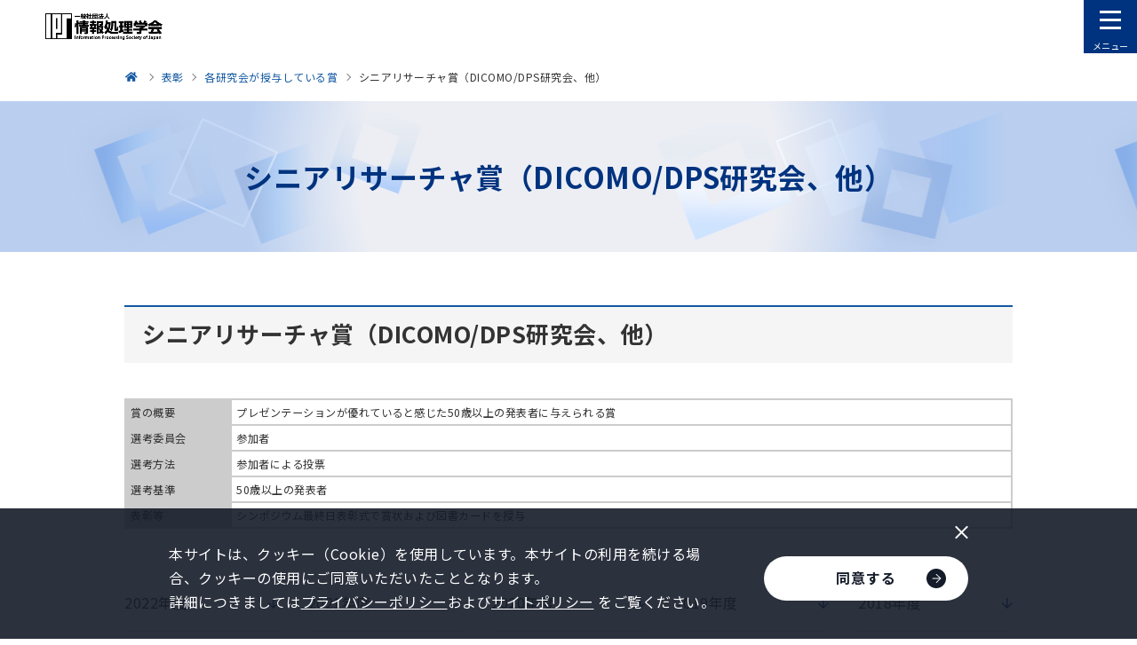

--- FILE ---
content_type: text/html
request_url: http://www.ipsj.or.jp/award/dicomo-award3.html
body_size: 57171
content:
<!DOCTYPE html>


<html lang="ja" itemtype="https://schema.org/WebPage" itemscope>


<head prefix="og: https://ogp.me/ns# article: https://ogp.me/ns/article#">
<meta charset="UTF-8">

<meta http-equiv="X-UA-Compatible" content="IE=edge">
<meta name="viewport" content="width=device-width,initial-scale=1,user-scalable=no" id="vp">
<meta name="format-detection" content="telephone=no">
<meta name="keywords" content="情報処理,情報,IPSJ,Information Processing Society of Japan">
<meta name="description" content="情報処理学会は、1960年の設立以来、めまぐるしく発展する情報処理分野のパイオニアとして、産業界・学界および官界の協力を得て、指導的役割を果たしてきました。">
<meta property="og:description" content="情報処理学会は、1960年の設立以来、めまぐるしく発展する情報処理分野のパイオニアとして、産業界・学界および官界の協力を得て、指導的役割を果たしてきました。">
<meta property="og:type" content="article">
<meta property="og:image" content="https://www.ipsj.or.jp/system/g5dn8200000000fl-img/ca39ob0000000akm.png">
<meta property="og:url" content="https://www.ipsj.or.jp/award/dicomo-award3.html">
<meta property="og:site_name" content="情報処理学会">
<meta property="og:title" content="シニアリサーチャ賞（DICOMO/DPS研究会、他）-情報処理学会">
<title>シニアリサーチャ賞（DICOMO/DPS研究会、他）-情報処理学会</title>
<link rel="canonical" href="https://www.ipsj.or.jp/award/dicomo-award3.html">
<link rel="stylesheet" href="../assets/css/style.css?update=250114">
<link rel="stylesheet" href="../assets/css/2023.css">
<link rel="stylesheet" href="../assets/css/cms.css">
<!-- Facebook用設定 -->
<meta property="fb:app_id" content="148384509075551">
<!-- ※Twitter共通設定 -->
<meta name="twitter:card" content="summary_large_image">

<link rel="shortcut icon" href="/ipsj.ico">
<!-- our project just needs Font Awesome Solid + Brands -->
  <link href="/fontdate/css/fontawesome.css" rel="stylesheet">
  <link href="/fontdate/css/brands.css" rel="stylesheet">
  <link href="/fontdate/css/solid.css" rel="stylesheet">
  <link href="/fontdate/css/v5-font-face.css" rel="stylesheet">

<!-- <link href="https://use.fontawesome.com/releases/v5.6.3/css/all.css" rel="stylesheet"> -->

<meta content="一般社団法人情報処理学会" name="author">
<meta content="一般社団法人情報処理学会" name="copyright">
<meta name="msvalidate.01" content="4387A4799E5B3382D707BF232271C2B4">

<!-- Google Tag Manager -->
<script>(function(w,d,s,l,i){w[l]=w[l]||[];w[l].push({'gtm.start':
new Date().getTime(),event:'gtm.js'});var f=d.getElementsByTagName(s)[0],
j=d.createElement(s),dl=l!='dataLayer'?'&l='+l:'';j.async=true;j.src=
'https://www.googletagmanager.com/gtm.js?id='+i+dl;f.parentNode.insertBefore(j,f);
})(window,document,'script','dataLayer','GTM-PPB6C7Z');</script>
<!-- End Google Tag Manager -->



</head>

<body class="pg-index">
<!-- Google Tag Manager (noscript) -->
<noscript><iframe src="https://www.googletagmanager.com/ns.html?id=GTM-PPB6C7Z"
height="0" width="0" style="display:none;visibility:hidden"></iframe></noscript>
<!-- End Google Tag Manager (noscript) -->



<div id="fb-root"></div>

<div class="l-wrapper" id="l-wrapper">
	

<div class="l-header" id="l-header">
	<header>
		<div class="container">
			<p class="logo"><a href="../index.html"><img src="../system/g5dn8200000000fl-img/logo_ipsj.png" alt="一般社団法人 情報処理学会"></a></p>
			<div class="menuArea">
				<nav>
					<ul class="gNavList">
						
								<li>
									

									<div class="lvl1 -hasLvl2">
										
												<a href="../annai/gakkai.html">学会について</a>
											
											<button class="accordionBtn" type="button" aria-label="下層ページメニューを開閉"><span class="icon"></span></button>
										
									</div>
									
										<div class="lvl2">
											<ul>
												
														<li><a href="../annai/aboutipsj/aboutipsj.html">情報処理学会とは</a></li>
													
														<li><a href="sho_index.html">表彰</a></li>
													
														<li><a href="../annai/committee/iinkai-katsudo.html">委員会</a></li>
													
														<li><a href="../annai/shibu/shibu.html">支部</a></li>
													
														<li><a href="../annai/outward/gaibu-katsudo.html">外部に対する活動</a></li>
													
														<li><a href="../annai/report/houkooku.html">報告</a></li>
													
														<li><a href="../annai/kanrenlink/kanrenlink.html">関連団体</a></li>
													
														<li><a href="../annai/other/other.html">その他</a></li>
													
											</ul>
										</div>
									
								</li>
							
								<li>
									

									<div class="lvl1 -hasLvl2">
										
												<a href="../member/kaiin.html">会員サービス</a>
											
											<button class="accordionBtn" type="button" aria-label="下層ページメニューを開閉"><span class="icon"></span></button>
										
									</div>
									
										<div class="lvl2">
											<ul>
												
														<li><a href="../member/service-seikaiin.html">正会員サービス</a></li>
													
														<li><a href="../member/service-gakusei.html">学生会員サービス</a></li>
													
														<li><a href="../member/junior_tenso.html">ジュニア会員のページ</a></li>
													
														<li><a href="../member/service-sanjo.html">賛助会員サービス</a></li>
													
														<li><a href="../member/service-kodokuin.html">購読員サービス</a></li>
													
														<li><a href="../member/tetuduki.html">個人会員各種手続き</a></li>
													
														<li><a href="../member/other/yutai.html">個人会員優待サービス</a></li>
													
														<li><a href="../member/kaiin_sonota.html">その他の情報</a></li>
													
											</ul>
										</div>
									
								</li>
							
								<li>
									

									<div class="lvl1 -hasLvl2">
										
												<a href="../9faeag00000027kz.html">入会方法</a>
											
											<button class="accordionBtn" type="button" aria-label="下層ページメニューを開閉"><span class="icon"></span></button>
										
									</div>
									
										<div class="lvl2">
											<ul>
												
														<li><a href="../nyukai_hiyoichiran_kojin.html">個人会員の入会費用一覧</a></li>
													
														<li><a href="../member/service-ichiran.html">会員サービス一覧表</a></li>
													
														<li><a href="../member/kyoryoku.html">協力協定学会との正会員会費相互割引制度</a></li>
													
											</ul>
										</div>
									
								</li>
							
								<li>
									

									<div class="lvl1 -hasLvl2">
										
												<a href="../gavls70000003ir8.html">会誌・論文誌・研究会・DP・図書</a>
											
											<button class="accordionBtn" type="button" aria-label="下層ページメニューを開閉"><span class="icon"></span></button>
										
									</div>
									
										<div class="lvl2">
											<ul>
												
														<li><a href="../magazine/magazine.html">学会誌「情報処理」</a></li>
													
														<li><a href="../ronbun.html">論文誌</a></li>
													
														<li><a href="../kenkyukai/kenkyukai.html">研究会</a></li>
													
														<li><a href="../qe83kf0000001gxp.html">デジタルプラクティス</a></li>
													
														<li><a href="../tosho/tosho.html">図書販売</a></li>
													
											</ul>
										</div>
									
								</li>
							
								<li>
									

									<div class="lvl1 -hasLvl2">
										
												<a href="../gavls70000003nib.html">イベント・ITフォーラム</a>
											
											<button class="accordionBtn" type="button" aria-label="下層ページメニューを開閉"><span class="icon"></span></button>
										
									</div>
									
										<div class="lvl2">
											<ul>
												
														<li><a href="../event/event.html">イベント一覧</a></li>
													
														<li><a href="../event/national_conv/national-conv.html">全国大会</a></li>
													
														<li><a href="../event/fit/fit.html">FIT 情報科学技術フォーラム</a></li>
													
														<li><a href="../event/seminar/conti_seminar.html">連続セミナー</a></li>
													
														<li><a href="../event/s-seminar/single_seminar.html">短期集中セミナー</a></li>
													
														<li><a href="../event/9faeag0000012esm.html">情処ウェビナー</a></li>
													
														<li><a href="../event/sj.html">イベントITフォーラム</a></li>
													
														<li><a href="../event/prosym.html">プログラミング・シンポジウム</a></li>
													
														<li><a href="../kenkyukai/kenkyukai.html">研究会</a></li>
													
														<li><a href="../event/international/intl_conf.html">国際会議</a></li>
													
														<li><a href="../event/event_IPSJ-ONE.html">IPSJ-ONE</a></li>
													
														<li><a href="../event/event_chukousei.html">中高生情報学研究コンテスト</a></li>
													
														<li><a href="../event/event_sanjo.html">賛助企業との交流会</a></li>
													
														<li><a href="../event/event_gakusei.html">学生交流イベント</a></li>
													
														<li><a href="../event/non-serial.html">単発セミナー</a></li>
													
														<li><a href="../event/other.html">関連機関等のイベント</a></li>
													
														<li><a href="../it-forum/index.html">ITフォーラム</a></li>
													
											</ul>
										</div>
									
								</li>
							
								<li>
									

									<div class="lvl1 -hasLvl2">
										
												<a href="../gavls70000003xsm.html">教育・人材育成・資格制度</a>
											
											<button class="accordionBtn" type="button" aria-label="下層ページメニューを開閉"><span class="icon"></span></button>
										
									</div>
									
										<div class="lvl2">
											<ul>
												
														<li><a href="../annai/committee/education/public_comment/ed_public_comment.html">パブリックコメント</a></li>
													
														<li><a href="../annai/committee/education/jinzai_ikusei/ed_jinzai_ikusei.html">高度IT人材育成</a></li>
													
														<li><a href="../annai/committee/education/contest/ed_contest.html">コンテスト</a></li>
													
														<li><a href="../annai/committee/education/awrard/ed_award.html">表彰</a></li>
													
														<li><a href="../magazine/peta-gogy.html">ぺた語義</a></li>
													
														<li><a href="../annai/committee/education/weblearningplaza.html2">Webラーニングプラザ</a></li>
													
														<li><a href="../annai/committee/education/sympo/ed_sympo.html">シンポジウム</a></li>
													
														<li><a href="../annai/committee/education/ed_contents.html">教育コンテンツ</a></li>
													
														<li><a href="../annai/committee/education/accreditation/9faeag0000002ff5.html">アクレディテーション（AC）</a></li>
													
														<li><a href="../annai/committee/education/kanren_soshiki/ed_kanren_soshiki.html">関連組織</a></li>
													
														<li><a href="../9faeag000000td1k.html">CITP認定情報技術者制度</a></li>
													
											</ul>
										</div>
									
								</li>
							
								<li>
									

									<div class="lvl1 -hasLvl2">
										
												<a href="../e-library/digital_library.html">電子図書館（情報学広場）</a>
											
											<button class="accordionBtn" type="button" aria-label="下層ページメニューを開閉"><span class="icon"></span></button>
										
									</div>
									
										<div class="lvl2">
											<ul>
												
														<li><a href="../e-library/ixsq.html">電子図書館（情報学広場）利用方法（個人会員・準登録用）</a></li>
													
														<li><a href="../e-library/ixsq-2.html">電子図書館（情報学広場）利用方法（法人アカウント）</a></li>
													
														<li><a href="../e-library/kinou.html">電子図書館（情報学広場）の便利な機能</a></li>
													
														<li><a href="../faq/ixsq-faq.html">電子図書館（情報学広場）</a></li>
													
											</ul>
										</div>
									
								</li>
							
								<li>
									

									<div class="lvl1 -hasLvl2">
										
												<a href="award_honor.html">表彰・称号</a>
											
											<button class="accordionBtn" type="button" aria-label="下層ページメニューを開閉"><span class="icon"></span></button>
										
									</div>
									
										<div class="lvl2">
											<ul>
												
														<li><a href="sho_index.html">表彰</a></li>
													
														<li><a href="../annai/aboutipsj/meiyo/meiyo.html">名誉会員</a></li>
													
														<li><a href="../annai/aboutipsj/fellow/fellow.html">フェロー</a></li>
													
														<li><a href="../annai/aboutipsj/seniormember/seniormember.html">シニア会員</a></li>
													
											</ul>
										</div>
									
								</li>
							
								<li>
									

									<div class="lvl1 ">
										
												<a href="../9faeag00000067rl.html">情報規格調査会</a>
											
									</div>
									
								</li>
							
					</ul>
				</nav>
				<a class="c-linkBtn myPageBtn" href="https://www.ipsj.or.jp/mypage.html" target="_blank"><div>
					<p class="text">マイページ</p>
					<div class="arrow"><img src="../assets/images/arrow_navy.png" alt="" width="10"></div>
				</div></a>
				<form class="gForm" action="https://cse.google.com/cse">
					<input type="hidden" name="cx" value="005960164513048960843:p5p4d9jyl3q">
					<input type="text" name="q" placeholder="Google検索">
					<button><img src="../assets/images/icon_m-glass.png" alt="検索" width="16"></button>
				</form>
				<div class="subLinkListArea">
					<ul class="subLinkList">
						
								<li><a href="../annai/aboutipsj/sanjo.html">賛助会員一覧</a></li>
							
								<li><a href="../jimukyoku.html">アクセス・お問い合わせ</a></li>
							
								<li><a href="../faq/faq.html">よくある質問</a></li>
							
								<li><a href="../saiyo/index.html">採用情報</a></li>
							
								<li><a href="../annai/kanrenlink/kanrenlink.html">関連団体</a></li>
							
								<li><a href="../sitemap.html">サイトマップ</a></li>
							
								<li><a href="../9faeag0000004p85.html">English</a></li>
							
					</ul>
				</div>
				<div class="adsArea">
					           <p>
<script type="text/javascript">
(function(){
	src = ('https:' == document.location.protocol ? 'https://' : 'http://') + 's2.aspservice.jp/adcom/data.php?id=5de48a1aaa2a2';
	document.write ('<scr' + 'ipt type="text/javascript" src="' + src + '"></scr' + 'ipt>');
})();
</script>           </p>
           <p>
<script type="text/javascript">
(function(){
	src = ('https:' == document.location.protocol ? 'https://' : 'http://') + 's2.aspservice.jp/adcom/data.php?id=5de48a11585f6';
	document.write ('<scr' + 'ipt type="text/javascript" src="' + src + '"></scr' + 'ipt>');
})();
</script>           </p>
           <p>
<script type="text/javascript">
(function(){
	src = ('https:' == document.location.protocol ? 'https://' : 'http://') + 's2.aspservice.jp/adcom/data.php?id=5de489ec6a274';
	document.write ('<scr' + 'ipt type="text/javascript" src="' + src + '"></scr' + 'ipt>');
})();
</script>           </p>
           <p>
<script type="text/javascript">
(function(){
	src = ('https:' == document.location.protocol ? 'https://' : 'http://') + 's2.aspservice.jp/adcom/data.php?id=5de489ddbe8b6';
	document.write ('<scr' + 'ipt type="text/javascript" src="' + src + '"></scr' + 'ipt>');
})();
</script>           </p>
           <p>
<script type="text/javascript">
(function(){
	src = ('https:' == document.location.protocol ? 'https://' : 'http://') + 's2.aspservice.jp/adcom/data.php?id=5de489cdd0b31';
	document.write ('<scr' + 'ipt type="text/javascript" src="' + src + '"></scr' + 'ipt>');
})();
</script>
           </p>
					
							<p>
								

<a href="https://www.jka-cycle.jp" target="_blank">

								
									<img src="../system/g5dn8200000000ff-img/JKA.png" alt="JKAバナー広告-JKA Social Action">
								
									</a>
								
							</p>
						
							<p>
								

<a href="https://keirin.jp/" target="_blank">

								
									<img src="../system/g5dn8200000000ff-img/keirin.png" alt="JKAバナー広告-keirin.jp">
								
									</a>
								
							</p>
						
							<p>
								

<a href="../magazine/adweb/catalog.html">

								
									<img src="../system/g5dn8200000000ff-img/bn_catalog.png" alt="Webカタログ">
								
									</a>
								
							</p>
						
							<p>
								

<a href="https://www.ipsj.or.jp/60anv/" target="_blank">

								
									<img src="../system/g5dn8200000000ff-img/qe83kf0000002cd6.png" alt="60周年記念事業Webサイト">
								
									</a>
								
							</p>
						
							<p>
								

<a href="https://www.ipsj.or.jp/member/other/wkx.html">

								
									<img src="../system/g5dn8200000000ff-img/nh6cpr00000017xd.png" alt="All Japan 学協会連携ICサークル活動コンソーシアム事業">
								
									</a>
								
							</p>
						
				</div>
			</div>
		</div>
		<button class="menuBtn" type="button"><span class="icon"><span></span></span><span class="text"><span>メニュー</span><span>閉じる</span></span></button>
	</header>
	<div class="l-header__overlay" id="l-header__overlay"></div>
</div>

	<div class="l-contents">
		
		

<nav class="p-breadcrumb u-pcOnly">
	<div class="c-container">
		<ol itemtype="https://schema.org/BreadcrumbList" itemscope>
			<li itemtype="https://schema.org/ListItem" itemprop="itemListElement" itemscope>
				<a href="../index.html" itemprop="item">
					<span itemprop="name">情報処理学会</span>
					<meta itemprop="position" content="1">
				</a>
			</li>

			
					<li itemtype="https://schema.org/ListItem" itemprop="itemListElement" itemscope>
						<a href="sho_index.html" itemprop="item">
							<span itemprop="name">表彰</span>
							<meta itemprop="position" content="2">
							
						</a>
					</li>
				
					<li itemtype="https://schema.org/ListItem" itemprop="itemListElement" itemscope>
						<a href="sig-awards.html" itemprop="item">
							<span itemprop="name">各研究会が授与している賞</span>
							<meta itemprop="position" content="3">
							
						</a>
					</li>
				

			<li itemtype="https://schema.org/ListItem" itemprop="itemListElement" itemscope>
				<a href="dicomo-award3.html" itemprop="item">
					<span itemprop="name">シニアリサーチャ賞（DICOMO/DPS研究会、他）</span>
					<meta itemprop="position" content="4">
				</a>
			</li>
		</ol>
	</div>
</nav>

		<main>
			<div class="p-pageHeader">
				<div class="c-container">
					<h1 class="p-pageHeader__hdg">シニアリサーチャ賞（DICOMO/DPS研究会、他）</h1>
				</div>
			</div>
			
			<div class="c-container">
				
					<div class="leadArea">
						
							<h2 class="c-hdgLg">シニアリサーチャ賞（DICOMO/DPS研究会、他）</h2>
						

						<div class="c-bodyAndImageSet ">
							<div class="c-bodyAndImageSet__container">
								
								<div class="c-bodyAndImageSet__body">
									
										<div class="c-body">
											<p><table width="100%" border="0" cellspacing="0" cellpadding="5" align="center" class="table_m1">
        <tr class="TEXT-M-N-K"> 
          <td width="73" bgcolor="#CCCCCC">賞の概要</td>
          <td width="610">プレゼンテーションが優れていると感じた50歳以上の発表者に与えられる賞</td>
        </tr>
        <tr class="TEXT-M-N-K"> 
          <td bgcolor="#CCCCCC">選考委員会</td>
          <td>参加者</td>
        </tr>
        <tr class="TEXT-M-N-K"> 
          <td bgcolor="#CCCCCC">選考方法</td>
          <td>参加者による投票</td>
        </tr>
        <tr class="TEXT-M-N-K"> 
          <td bgcolor="#CCCCCC">選考基準</td>
          <td>50歳以上の発表者</td>
        </tr>
        <tr class="TEXT-M-N-K"> 
          <td bgcolor="#CCCCCC">表彰等</td>
          <td>シンポジウム最終日表彰式で賞状および図書カードを授与</td>
        </tr>
      </table></p>
										</div>
									
								</div>
							</div>
						</div>
					</div>
				
					<div class="p-anchorLink">
						<ul>
							
									<li><a href="#hdg0">
										<div class="text">2022年度</div>
										<div class="arrow"><img src="../assets/images/arrow_navy.png" alt="" width="12"></div>
									</a></li>
								
									<li><a href="#hdg1">
										<div class="text">2021年度</div>
										<div class="arrow"><img src="../assets/images/arrow_navy.png" alt="" width="12"></div>
									</a></li>
								
									<li><a href="#hdg2">
										<div class="text">2020年度</div>
										<div class="arrow"><img src="../assets/images/arrow_navy.png" alt="" width="12"></div>
									</a></li>
								
									<li><a href="#hdg3">
										<div class="text">2019年度</div>
										<div class="arrow"><img src="../assets/images/arrow_navy.png" alt="" width="12"></div>
									</a></li>
								
									<li><a href="#hdg4">
										<div class="text">2018年度</div>
										<div class="arrow"><img src="../assets/images/arrow_navy.png" alt="" width="12"></div>
									</a></li>
								
									<li><a href="#hdg5">
										<div class="text">2017年度</div>
										<div class="arrow"><img src="../assets/images/arrow_navy.png" alt="" width="12"></div>
									</a></li>
								
									<li><a href="#hdg6">
										<div class="text">2016年度</div>
										<div class="arrow"><img src="../assets/images/arrow_navy.png" alt="" width="12"></div>
									</a></li>
								
									<li><a href="#hdg7">
										<div class="text">2015年度</div>
										<div class="arrow"><img src="../assets/images/arrow_navy.png" alt="" width="12"></div>
									</a></li>
								
									<li><a href="#hdg8">
										<div class="text">2014年度</div>
										<div class="arrow"><img src="../assets/images/arrow_navy.png" alt="" width="12"></div>
									</a></li>
								
									<li><a href="#hdg9">
										<div class="text">2013年度</div>
										<div class="arrow"><img src="../assets/images/arrow_navy.png" alt="" width="12"></div>
									</a></li>
								
									<li><a href="#hdg10">
										<div class="text">2012年度</div>
										<div class="arrow"><img src="../assets/images/arrow_navy.png" alt="" width="12"></div>
									</a></li>
								
									<li><a href="#hdg11">
										<div class="text">2011年度</div>
										<div class="arrow"><img src="../assets/images/arrow_navy.png" alt="" width="12"></div>
									</a></li>
								
						</ul>
					</div>
				

				<div class="c-boxSet">
					
						<div class="c-box">
							
										<h3 class="c-hdgMd" id="hdg0">2022年度</h3>
									
									<div class="c-bodyAndImageSet">
										<div class="c-bodyAndImageSet__container">
											<div class="c-bodyAndImageSet__body">
												
													<div class="c-wysiwyg">
														<table class="table_1" cellspacing="0" cellpadding="1" width="98%" border="0" style="font-size: 10pt;">
    <tbody>
        <tr>
            <td bgcolor="#e1e9f3" width="30%">受賞者（所属）</td>
            <td bgcolor="#e1e9f3" width="70%">タイトル</td>
        </tr>
        <tr>
            <td>佐藤証<br />
            (電気通信大学）</td>
            <td>スマート都市農業に向けた小型水耕栽培システムの開発</td>
        </tr>
    </tbody>
</table>
													</div>
												
											</div>
										</div>
									</div>
								
						</div>
						
						<div class="c-box">
							
										<h3 class="c-hdgMd" id="hdg1">2021年度</h3>
									
									<div class="c-bodyAndImageSet">
										<div class="c-bodyAndImageSet__container">
											<div class="c-bodyAndImageSet__body">
												
													<div class="c-wysiwyg">
														<div style="margin-left: 10px">
<table class="table_1" cellspacing="0" cellpadding="1" width="98%" border="0" style="font-size: 10pt">
    <tbody>
        <tr>
            <td bgcolor="#e1e9f3" width="30%">受賞者（所属）</td>
            <td bgcolor="#e1e9f3" width="70%">タイトル</td>
        </tr>
        <tr>
            <td>阿倍 博信<br />
            （東京電機大学）</td>
            <td>U-netを用いた2Dキャラクタアニメーション制作における髪パーツに対する自動パーツ分け方式</td>
        </tr>
    </tbody>
</table>
</div>
													</div>
												
											</div>
										</div>
									</div>
								
						</div>
						
						<div class="c-box">
							
										<h3 class="c-hdgMd" id="hdg2">2020年度</h3>
									
									<div class="c-bodyAndImageSet">
										<div class="c-bodyAndImageSet__container">
											<div class="c-bodyAndImageSet__body">
												
													<div class="c-wysiwyg">
														<div style="margin-left: 10px">
<table class="table_1" cellspacing="0" cellpadding="1" width="98%" border="0" style="font-size: 10pt">
    <tbody>
        <tr>
            <td bgcolor="#e1e9f3" width="30%">受賞者（所属）</td>
            <td bgcolor="#e1e9f3" width="70%">タイトル</td>
        </tr>
        <tr>
            <td>重田 信夫<br />
            （東京大学）</td>
            <td>ライフスタイル認証・解析 実証実験2019（その2）レポート</td>
        </tr>
    </tbody>
</table>
</div>
													</div>
												
											</div>
										</div>
									</div>
								
						</div>
						
						<div class="c-box">
							
										<h3 class="c-hdgMd" id="hdg3">2019年度</h3>
									
									<div class="c-bodyAndImageSet">
										<div class="c-bodyAndImageSet__container">
											<div class="c-bodyAndImageSet__body">
												
													<div class="c-wysiwyg">
														<div style="margin-left: 10px">
<table class="table_1" cellspacing="0" cellpadding="1" width="98%" border="0" style="font-size: 10pt">
    <tbody>
        <tr>
            <td bgcolor="#e1e9f3" width="30%">受賞者（所属）</td>
            <td bgcolor="#e1e9f3" width="70%">タイトル</td>
        </tr>
        <tr>
            <td>佐々木 良一<br />
            （東京電機大学）</td>
            <td>IoT時代のセキュリティとフォレンジックの技術課題と対応策</td>
        </tr>
    </tbody>
</table>
</div>
													</div>
												
											</div>
										</div>
									</div>
								
						</div>
						
						<div class="c-box">
							
										<h3 class="c-hdgMd" id="hdg4">2018年度</h3>
									
									<div class="c-bodyAndImageSet">
										<div class="c-bodyAndImageSet__container">
											<div class="c-bodyAndImageSet__body">
												
													<div class="c-wysiwyg">
														<div style="margin-left: 10px">
<table class="table_1" cellspacing="0" cellpadding="1" width="98%" border="0" style="font-size: 10pt">
    <tbody>
        <tr>
            <td bgcolor="#e1e9f3" width="30%">受賞者（所属）</td>
            <td bgcolor="#e1e9f3" width="70%">タイトル</td>
        </tr>
        <tr>
            <td>佐藤 証<br />
            （電気通信大学）</td>
            <td>都市型農業のサービス産業化を実現する水耕栽培システム</td>
        </tr>
    </tbody>
</table>
</div>
													</div>
												
											</div>
										</div>
									</div>
								
						</div>
						
						<div class="c-box">
							
										<h3 class="c-hdgMd" id="hdg5">2017年度</h3>
									
									<div class="c-bodyAndImageSet">
										<div class="c-bodyAndImageSet__container">
											<div class="c-bodyAndImageSet__body">
												
													<div class="c-wysiwyg">
														<div style="margin-left: 10px">
<table class="table_1" cellspacing="0" cellpadding="1" width="98%" border="0" style="font-size: 10pt">
    <tbody>
        <tr>
            <td bgcolor="#e1e9f3" width="30%">受賞者（所属）</td>
            <td bgcolor="#e1e9f3" width="70%">タイトル</td>
        </tr>
        <tr>
            <td>永見 健一<br />
            （インテック）</td>
            <td>HTML5 を用いたインターネットの品質測定</td>
        </tr>
    </tbody>
</table>
</div>
													</div>
												
											</div>
										</div>
									</div>
								
						</div>
						
						<div class="c-box">
							
										<h3 class="c-hdgMd" id="hdg6">2016年度</h3>
									
									<div class="c-bodyAndImageSet">
										<div class="c-bodyAndImageSet__container">
											<div class="c-bodyAndImageSet__body">
												
													<div class="c-wysiwyg">
														<div style="margin-left: 10px">
<table class="table_1" cellspacing="0" cellpadding="1" width="98%" border="0" style="font-size: 10pt">
    <tbody>
        <tr>
            <td bgcolor="#e1e9f3" width="30%">受賞者（所属）</td>
            <td bgcolor="#e1e9f3" width="70%">タイトル</td>
        </tr>
        <tr>
            <td>大野 浩之<br />
            （金沢大学）</td>
            <td>ものづくりのための「ものグラミング」と実践的教育環境の構築</td>
        </tr>
    </tbody>
</table>
</div>
													</div>
												
											</div>
										</div>
									</div>
								
						</div>
						
						<div class="c-box">
							
										<h3 class="c-hdgMd" id="hdg7">2015年度</h3>
									
									<div class="c-bodyAndImageSet">
										<div class="c-bodyAndImageSet__container">
											<div class="c-bodyAndImageSet__body">
												
													<div class="c-wysiwyg">
														<div style="margin-left: 10px">
<table class="table_1" cellspacing="0" cellpadding="1" width="98%" border="0" style="font-size: 10pt">
    <tbody>
        <tr>
            <td bgcolor="#e1e9f3" width="30%">受賞者（所属）</td>
            <td bgcolor="#e1e9f3" width="70%">タイトル</td>
        </tr>
        <tr>
            <td>砂原 秀樹<br />
            （慶應義塾大学）</td>
            <td>Internet of Things での利用を考慮した名前空間と名前解決システムに関する考察</td>
        </tr>
    </tbody>
</table>
</div>
													</div>
												
											</div>
										</div>
									</div>
								
						</div>
						
						<div class="c-box">
							
										<h3 class="c-hdgMd" id="hdg8">2014年度</h3>
									
									<div class="c-bodyAndImageSet">
										<div class="c-bodyAndImageSet__container">
											<div class="c-bodyAndImageSet__body">
												
													<div class="c-wysiwyg">
														&nbsp;
<div style="font-size: small; line-height: 1.6; background-color: rgb(255, 255, 255); padding-top: 5px; padding-right: 5px; padding-bottom: 5px; padding-left: 5px; margin-top: 0px; margin-right: 0px; margin-bottom: 0px; margin-left: 0px; ">
<div style="margin-left: 10px; ">
<table class="table_1" cellspacing="0" cellpadding="1" width="98%" border="0" style="border-top-color: rgb(211, 211, 211); border-right-color: rgb(211, 211, 211); border-bottom-color: rgb(211, 211, 211); border-left-color: rgb(211, 211, 211); border-top-width: 1px; border-right-width: 1px; border-bottom-width: 1px; border-left-width: 1px; border-top-style: dotted; border-right-style: dotted; border-bottom-style: dotted; border-left-style: dotted; font-size: 10pt; ">
    <tbody>
        <tr>
            <td bgcolor="#e1e9f3" width="30%" style="font-size: small; line-height: 1.6; border-top-color: rgb(211, 211, 211); border-right-color: rgb(211, 211, 211); border-bottom-color: rgb(211, 211, 211); border-left-color: rgb(211, 211, 211); border-top-width: 1px; border-right-width: 1px; border-bottom-width: 1px; border-left-width: 1px; border-top-style: dotted; border-right-style: dotted; border-bottom-style: dotted; border-left-style: dotted; ">受賞者（所属）</td>
            <td bgcolor="#e1e9f3" width="70%" style="font-size: small; line-height: 1.6; border-top-color: rgb(211, 211, 211); border-right-color: rgb(211, 211, 211); border-bottom-color: rgb(211, 211, 211); border-left-color: rgb(211, 211, 211); border-top-width: 1px; border-right-width: 1px; border-bottom-width: 1px; border-left-width: 1px; border-top-style: dotted; border-right-style: dotted; border-bottom-style: dotted; border-left-style: dotted; ">タイトル</td>
        </tr>
        <tr>
            <td style="border-top-color: rgb(211, 211, 211); border-right-color: rgb(211, 211, 211); border-bottom-color: rgb(211, 211, 211); border-left-color: rgb(211, 211, 211); border-top-width: 1px; border-right-width: 1px; border-bottom-width: 1px; border-left-width: 1px; border-top-style: dotted; border-right-style: dotted; border-bottom-style: dotted; border-left-style: dotted; ">菊池 豊（高知工科大学）</td>
            <td style="font-size: small; line-height: 1.6; border-top-color: rgb(211, 211, 211); border-right-color: rgb(211, 211, 211); border-bottom-color: rgb(211, 211, 211); border-left-color: rgb(211, 211, 211); border-top-width: 1px; border-right-width: 1px; border-bottom-width: 1px; border-left-width: 1px; border-top-style: dotted; border-right-style: dotted; border-bottom-style: dotted; border-left-style: dotted; ">従量課金のバックアップ用トランジット回線で過大な課金を避けるためのトラフィック制御の手法</td>
        </tr>
        <tr>
            <td style="font-size: small; line-height: 1.6; border-top-color: rgb(211, 211, 211); border-right-color: rgb(211, 211, 211); border-bottom-color: rgb(211, 211, 211); border-left-color: rgb(211, 211, 211); border-top-width: 1px; border-right-width: 1px; border-bottom-width: 1px; border-left-width: 1px; border-top-style: dotted; border-right-style: dotted; border-bottom-style: dotted; border-left-style: dotted; ">片山 佳則（富士通）</td>
            <td style="border-top-color: rgb(211, 211, 211); border-right-color: rgb(211, 211, 211); border-bottom-color: rgb(211, 211, 211); border-left-color: rgb(211, 211, 211); border-top-width: 1px; border-right-width: 1px; border-bottom-width: 1px; border-left-width: 1px; border-top-style: dotted; border-right-style: dotted; border-bottom-style: dotted; border-left-style: dotted; ">IT被害に遭いやすい心理的・行動的特性に関する調査<span class="Apple-tab-span" style="white-space: pre; ">	</span></td>
        </tr>
    </tbody>
</table>
</div>
</div>
													</div>
												
											</div>
										</div>
									</div>
								
						</div>
						
						<div class="c-box">
							
										<h3 class="c-hdgMd" id="hdg9">2013年度</h3>
									
									<div class="c-bodyAndImageSet">
										<div class="c-bodyAndImageSet__container">
											<div class="c-bodyAndImageSet__body">
												
													<div class="c-wysiwyg">
														&nbsp;
<div style="font-size: small; line-height: 1.6; background-color: rgb(255, 255, 255); padding-top: 5px; padding-right: 5px; padding-bottom: 5px; padding-left: 5px; margin-top: 0px; margin-right: 0px; margin-bottom: 0px; margin-left: 0px; ">
<div style="margin-left: 10px; ">
<table class="table_1" cellspacing="0" cellpadding="1" width="98%" border="0" style="border-top-color: rgb(211, 211, 211); border-right-color: rgb(211, 211, 211); border-bottom-color: rgb(211, 211, 211); border-left-color: rgb(211, 211, 211); border-top-width: 1px; border-right-width: 1px; border-bottom-width: 1px; border-left-width: 1px; border-top-style: dotted; border-right-style: dotted; border-bottom-style: dotted; border-left-style: dotted; font-size: 10pt; ">
    <tbody>
        <tr>
            <td bgcolor="#e1e9f3" width="30%" style="font-size: small; line-height: 1.6; border-top-color: rgb(211, 211, 211); border-right-color: rgb(211, 211, 211); border-bottom-color: rgb(211, 211, 211); border-left-color: rgb(211, 211, 211); border-top-width: 1px; border-right-width: 1px; border-bottom-width: 1px; border-left-width: 1px; border-top-style: dotted; border-right-style: dotted; border-bottom-style: dotted; border-left-style: dotted; ">受賞者（所属）</td>
            <td bgcolor="#e1e9f3" width="70%" style="font-size: small; line-height: 1.6; border-top-color: rgb(211, 211, 211); border-right-color: rgb(211, 211, 211); border-bottom-color: rgb(211, 211, 211); border-left-color: rgb(211, 211, 211); border-top-width: 1px; border-right-width: 1px; border-bottom-width: 1px; border-left-width: 1px; border-top-style: dotted; border-right-style: dotted; border-bottom-style: dotted; border-left-style: dotted; ">タイトル</td>
        </tr>
        <tr>
            <td style="font-size: small; line-height: 1.6; border-top-color: rgb(211, 211, 211); border-right-color: rgb(211, 211, 211); border-bottom-color: rgb(211, 211, 211); border-left-color: rgb(211, 211, 211); border-top-width: 1px; border-right-width: 1px; border-bottom-width: 1px; border-left-width: 1px; border-top-style: dotted; border-right-style: dotted; border-bottom-style: dotted; border-left-style: dotted; ">藤田 悟(法政大学)</td>
            <td style="border-top-color: rgb(211, 211, 211); border-right-color: rgb(211, 211, 211); border-bottom-color: rgb(211, 211, 211); border-left-color: rgb(211, 211, 211); border-top-width: 1px; border-right-width: 1px; border-bottom-width: 1px; border-left-width: 1px; border-top-style: dotted; border-right-style: dotted; border-bottom-style: dotted; border-left-style: dotted; ">群衆の中の歩行者の位置推定<span class="Apple-tab-span" style="white-space: pre; ">	</span></td>
        </tr>
    </tbody>
</table>
</div>
</div>
													</div>
												
											</div>
										</div>
									</div>
								
						</div>
						
						<div class="c-box">
							
										<h3 class="c-hdgMd" id="hdg10">2012年度</h3>
									
									<div class="c-bodyAndImageSet">
										<div class="c-bodyAndImageSet__container">
											<div class="c-bodyAndImageSet__body">
												
													<div class="c-wysiwyg">
														<div style="margin-left: 10px">
<table class="table_1" cellspacing="0" cellpadding="1" width="98%" border="0" style="font-size: 10pt">
    <tbody>
        <tr>
            <td bgcolor="#e1e9f3" width="30%">受賞者（所属）</td>
            <td bgcolor="#e1e9f3" width="70%">タイトル</td>
        </tr>
        <tr>
            <td>川浦 立志<br />
            （日本電気）</td>
            <td>世界最大規模のISPシステムを実現したOMCSの超並列システムモデル</td>
        </tr>
        <tr>
            <td>國藤 進<br />
            （北陸先端科学技術大学院大学）</td>
            <td>ミニ移動大学方式によるグループ知識創造教育</td>
        </tr>
    </tbody>
</table>
</div>
													</div>
												
											</div>
										</div>
									</div>
								
						</div>
						
						<div class="c-box">
							
										<h3 class="c-hdgMd" id="hdg11">2011年度</h3>
									
									<div class="c-bodyAndImageSet">
										<div class="c-bodyAndImageSet__container">
											<div class="c-bodyAndImageSet__body">
												
													<div class="c-wysiwyg">
														<div style="margin-left: 10px">
<table class="table_1" cellspacing="0" cellpadding="1" width="98%" border="0" style="font-size: 10pt">
    <tbody>
        <tr>
            <td bgcolor="#e1e9f3" width="30%">受賞者（所属）</td>
            <td bgcolor="#e1e9f3" width="70%">タイトル</td>
        </tr>
        <tr>
            <td>清原 良三<br />
            （三菱電機）</td>
            <td>コンシューマ機器向けソフトウェア高速書き換え方式</td>
        </tr>
        <tr>
            <td>村田 嘉利<br />
            （岩手県立大学）</td>
            <td>身障者も操作可能な自動車操縦インタフェースの研究</td>
        </tr>
    </tbody>
</table>
</div>
													</div>
												
											</div>
										</div>
									</div>
								
						</div>
						
				</div>

				<ul class="indexList">
					

						<li class="-noHeader">
							
						</li>
						
				</ul>
			</div>
		</main>
		
		

<nav class="p-breadcrumb u-spOnly">
	<div class="c-container">
		<ol itemtype="https://schema.org/BreadcrumbList" itemscope>
			<li itemtype="https://schema.org/ListItem" itemprop="itemListElement" itemscope>
				<a href="../index.html" itemprop="item">
					<span itemprop="name">情報処理学会</span>
					<meta itemprop="position" content="1">
				</a>
			</li>

			
					<li itemtype="https://schema.org/ListItem" itemprop="itemListElement" itemscope>
						<a href="sho_index.html" itemprop="item">
							<span itemprop="name">表彰</span>
							<meta itemprop="position" content="2">
							
						</a>
					</li>
				
					<li itemtype="https://schema.org/ListItem" itemprop="itemListElement" itemscope>
						<a href="sig-awards.html" itemprop="item">
							<span itemprop="name">各研究会が授与している賞</span>
							<meta itemprop="position" content="3">
							
						</a>
					</li>
				

			<li itemtype="https://schema.org/ListItem" itemprop="itemListElement" itemscope>
				<a href="dicomo-award3.html" itemprop="item">
					<span itemprop="name">シニアリサーチャ賞（DICOMO/DPS研究会、他）</span>
					<meta itemprop="position" content="4">
				</a>
			</li>
		</ol>
	</div>
</nav>

	</div>
	<footer class="l-footer" id="l-footer">
	<a class="pageTopBtn" id="pageTopBtn" href="#l-wrapper"><span></span></a>
	<div class="c-container">
		<div class="topArea">
			<div class="linkListWrapper">
				
						<div class="item">
							<ul class="linkList">
								<li>
									

									<div class="lvl2">
										<a href="../annai/gakkai.html">学会について</a>
										
											<button class="accordionBtn" type="button"><span class="icon"></span></button>
										
									</div>
									
										<div class="lvl3">
											<ul>
												
														<li><a href="../annai/aboutipsj/aboutipsj.html">情報処理学会とは</a></li>
													
														<li><a href="sho_index.html">表彰</a></li>
													
														<li><a href="../annai/committee/iinkai-katsudo.html">委員会</a></li>
													
														<li><a href="../annai/shibu/shibu.html">支部</a></li>
													
														<li><a href="../annai/outward/gaibu-katsudo.html">外部に対する活動</a></li>
													
														<li><a href="../annai/report/houkooku.html">報告</a></li>
													
														<li><a href="../annai/kanrenlink/kanrenlink.html">関連団体</a></li>
													
														<li><a href="../annai/other/other.html">その他</a></li>
													
											</ul>
										</div>
									
								</li>
							</ul>
						</div>
					
						<div class="item">
							<ul class="linkList">
								<li>
									

									<div class="lvl2">
										<a href="../member/kaiin.html">会員サービス</a>
										
											<button class="accordionBtn" type="button"><span class="icon"></span></button>
										
									</div>
									
										<div class="lvl3">
											<ul>
												
														<li><a href="../member/service-seikaiin.html">正会員サービス</a></li>
													
														<li><a href="../member/service-gakusei.html">学生会員サービス</a></li>
													
														<li><a href="../member/junior_tenso.html">ジュニア会員のページ</a></li>
													
														<li><a href="../member/service-sanjo.html">賛助会員サービス</a></li>
													
														<li><a href="../member/service-kodokuin.html">購読員サービス</a></li>
													
														<li><a href="../member/tetuduki.html">個人会員各種手続き</a></li>
													
														<li><a href="../member/other/yutai.html">個人会員優待サービス</a></li>
													
														<li><a href="../member/kaiin_sonota.html">その他の情報</a></li>
													
											</ul>
										</div>
									
								</li>
							</ul>
						</div>
					
						<div class="item">
							<ul class="linkList">
								<li>
									

									<div class="lvl2">
										<a href="../9faeag00000027kz.html">入会方法</a>
										
											<button class="accordionBtn" type="button"><span class="icon"></span></button>
										
									</div>
									
										<div class="lvl3">
											<ul>
												
														<li><a href="../nyukai_hiyoichiran_kojin.html">個人会員の入会費用一覧</a></li>
													
														<li><a href="../member/service-ichiran.html">会員サービス一覧表</a></li>
													
														<li><a href="../member/kyoryoku.html">協力協定学会との正会員会費相互割引制度</a></li>
													
											</ul>
										</div>
									
								</li>
							</ul>
						</div>
					
						<div class="item">
							<ul class="linkList">
								<li>
									

									<div class="lvl2">
										<a href="../gavls70000003ir8.html">会誌・論文誌・研究会・DP・図書</a>
										
											<button class="accordionBtn" type="button"><span class="icon"></span></button>
										
									</div>
									
										<div class="lvl3">
											<ul>
												
														<li><a href="../magazine/magazine.html">学会誌「情報処理」</a></li>
													
														<li><a href="../ronbun.html">論文誌</a></li>
													
														<li><a href="../kenkyukai/kenkyukai.html">研究会</a></li>
													
														<li><a href="../qe83kf0000001gxp.html">デジタルプラクティス</a></li>
													
														<li><a href="../tosho/tosho.html">図書販売</a></li>
													
											</ul>
										</div>
									
								</li>
							</ul>
						</div>
					
						<div class="item">
							<ul class="linkList">
								<li>
									

									<div class="lvl2">
										<a href="../gavls70000003nib.html">イベント・ITフォーラム</a>
										
											<button class="accordionBtn" type="button"><span class="icon"></span></button>
										
									</div>
									
										<div class="lvl3">
											<ul>
												
														<li><a href="../event/event.html">イベント一覧</a></li>
													
														<li><a href="../event/national_conv/national-conv.html">全国大会</a></li>
													
														<li><a href="../event/fit/fit.html">FIT 情報科学技術フォーラム</a></li>
													
														<li><a href="../event/seminar/conti_seminar.html">連続セミナー</a></li>
													
														<li><a href="../event/s-seminar/single_seminar.html">短期集中セミナー</a></li>
													
														<li><a href="../event/9faeag0000012esm.html">情処ウェビナー</a></li>
													
														<li><a href="../event/sj.html">イベントITフォーラム</a></li>
													
														<li><a href="../event/prosym.html">プログラミング・シンポジウム</a></li>
													
														<li><a href="../kenkyukai/kenkyukai.html">研究会</a></li>
													
														<li><a href="../event/international/intl_conf.html">国際会議</a></li>
													
														<li><a href="../event/event_IPSJ-ONE.html">IPSJ-ONE</a></li>
													
														<li><a href="../event/event_chukousei.html">中高生情報学研究コンテスト</a></li>
													
														<li><a href="../event/event_sanjo.html">賛助企業との交流会</a></li>
													
														<li><a href="../event/event_gakusei.html">学生交流イベント</a></li>
													
														<li><a href="../event/non-serial.html">単発セミナー</a></li>
													
														<li><a href="../event/other.html">関連機関等のイベント</a></li>
													
														<li><a href="../it-forum/index.html">ITフォーラム</a></li>
													
											</ul>
										</div>
									
								</li>
							</ul>
						</div>
					
						<div class="item">
							<ul class="linkList">
								<li>
									

									<div class="lvl2">
										<a href="../gavls70000003xsm.html">教育・人材育成・資格制度</a>
										
											<button class="accordionBtn" type="button"><span class="icon"></span></button>
										
									</div>
									
										<div class="lvl3">
											<ul>
												
														<li><a href="../annai/committee/education/public_comment/ed_public_comment.html">パブリックコメント</a></li>
													
														<li><a href="../annai/committee/education/jinzai_ikusei/ed_jinzai_ikusei.html">高度IT人材育成</a></li>
													
														<li><a href="../annai/committee/education/contest/ed_contest.html">コンテスト</a></li>
													
														<li><a href="../annai/committee/education/awrard/ed_award.html">表彰</a></li>
													
														<li><a href="../magazine/peta-gogy.html">ぺた語義</a></li>
													
														<li><a href="../annai/committee/education/weblearningplaza.html2">Webラーニングプラザ</a></li>
													
														<li><a href="../annai/committee/education/sympo/ed_sympo.html">シンポジウム</a></li>
													
														<li><a href="../annai/committee/education/ed_contents.html">教育コンテンツ</a></li>
													
														<li><a href="../annai/committee/education/accreditation/9faeag0000002ff5.html">アクレディテーション（AC）</a></li>
													
														<li><a href="../annai/committee/education/kanren_soshiki/ed_kanren_soshiki.html">関連組織</a></li>
													
														<li><a href="../9faeag000000td1k.html">CITP認定情報技術者制度</a></li>
													
											</ul>
										</div>
									
								</li>
							</ul>
						</div>
					
						<div class="item">
							<ul class="linkList">
								<li>
									

									<div class="lvl2">
										<a href="../e-library/digital_library.html">電子図書館（情報学広場）</a>
										
											<button class="accordionBtn" type="button"><span class="icon"></span></button>
										
									</div>
									
										<div class="lvl3">
											<ul>
												
														<li><a href="../e-library/ixsq.html">電子図書館（情報学広場）利用方法（個人会員・準登録用）</a></li>
													
														<li><a href="../e-library/ixsq-2.html">電子図書館（情報学広場）利用方法（法人アカウント）</a></li>
													
														<li><a href="../e-library/kinou.html">電子図書館（情報学広場）の便利な機能</a></li>
													
														<li><a href="../faq/ixsq-faq.html">電子図書館（情報学広場）</a></li>
													
											</ul>
										</div>
									
								</li>
							</ul>
						</div>
					
						<div class="item">
							<ul class="linkList">
								<li>
									

									<div class="lvl2">
										<a href="award_honor.html">表彰・称号</a>
										
											<button class="accordionBtn" type="button"><span class="icon"></span></button>
										
									</div>
									
										<div class="lvl3">
											<ul>
												
														<li><a href="sho_index.html">表彰</a></li>
													
														<li><a href="../annai/aboutipsj/meiyo/meiyo.html">名誉会員</a></li>
													
														<li><a href="../annai/aboutipsj/fellow/fellow.html">フェロー</a></li>
													
														<li><a href="../annai/aboutipsj/seniormember/seniormember.html">シニア会員</a></li>
													
											</ul>
										</div>
									
								</li>
							</ul>
						</div>
					
						<div class="item">
							<ul class="linkList">
								<li>
									

									<div class="lvl2">
										<a href="../9faeag00000067rl.html">情報規格調査会</a>
										
									</div>
									
								</li>
							</ul>
						</div>
					
			</div>
			<ul class="subLinkList">
				
						<li><a href="../annai/aboutipsj/sanjo.html">賛助会員一覧</a></li>
					
						<li><a href="../jimukyoku.html">アクセス・お問い合わせ</a></li>
					
						<li><a href="../faq/faq.html">よくある質問</a></li>
					
						<li><a href="../saiyo/index.html">採用情報</a></li>
					
						<li><a href="../annai/kanrenlink/kanrenlink.html">関連団体</a></li>
					
						<li><a href="../sitemap.html">サイトマップ</a></li>
					
						<li><a href="../9faeag0000004p85.html">English</a></li>
					
						<li><a href="../sitepolicy.html">サイトポリシー</a></li>
					
						<li><a href="../system/sec.html">セキュリティについて</a></li>
					
						<li><a href="../privacypolicy.html">プライバシーポリシー</a></li>
					
						<li><a href="../accessibilitypolicy.html">アクセシビリティポリシー</a></li>
					
						<li><a href="../socialmediapolicy.html">ソーシャルメディア運用ポリシー</a></li>
					
						<li><a href="../ipsjcode.html">倫理綱領</a></li>
					
						<li><a href="../copyright/copyrightnotice.html">著作権について</a></li>
					
						<li><a href="../ad/ad.html">広告のお申し込み</a></li>
					
						<li><a href="../SecurityTradeManagement.html">安全保障貿易管理</a></li>
					
						<li><a href="../annai/other/tokusho.html">特定商取引法に基づく表記</a></li>
					
						<li><a href="../about_mailnews.html">IPSJメールニュース</a></li>
					
			</ul>
		</div>
		<div class="btmArea">
			<p class="copyright"><small>©︎2021 情報処理学会</small></p>
		</div>
	</div>
</footer>

</div>
<script src="https://ajax.googleapis.com/ajax/libs/jquery/2.2.4/jquery.min.js"></script>
<script>window.jQuery || document.write('<script src="../assets/js/jquery-2.2.4.min.js"><\/script>')</script>
<script>
jQuery.ajaxPrefilter(function(s) {
	if (s.crossDomain) { s.contents.script = false; }
});
</script>
<script src="../assets/js/vendor.js"></script>
<script src="../assets/js/bundle.js?update=250114"></script>
<script src="../assets/js/cc.js"></script>
<!-- 以下をページ内の全Placementタグよりも後に実装してください -->
<script>ADTECH.executeQueue();</script>
<script src="/js/tracking-pdf.js"></script>
<script src="https://kit.fontawesome.com/e0a6387928.js" crossorigin="anonymous"></script>



</body>
</html>
